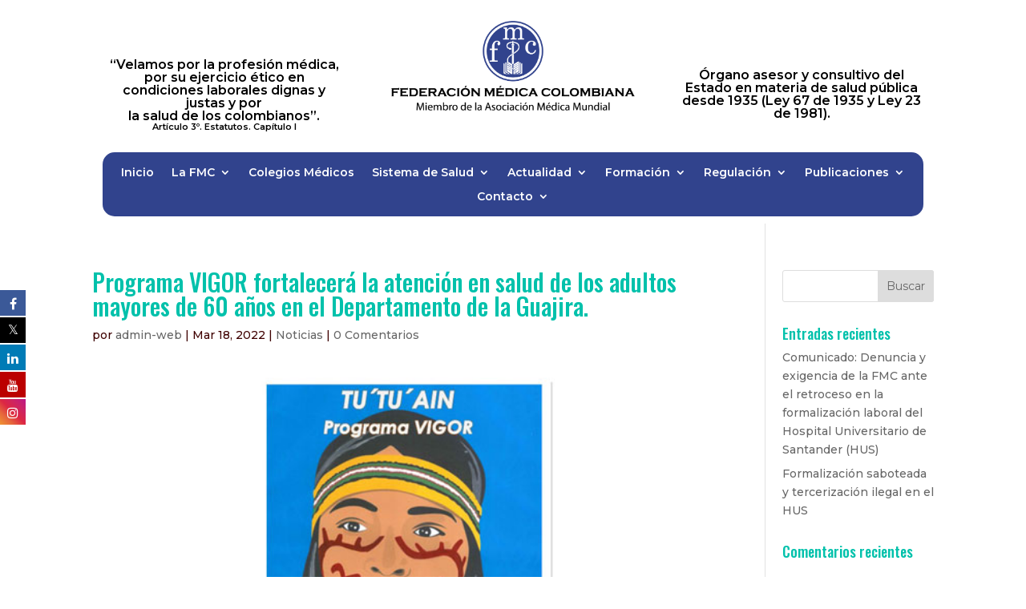

--- FILE ---
content_type: text/css
request_url: https://www.federacionmedicacolombiana.com/wp-content/et-cache/global/et-divi-customizer-global.min.css?ver=1764209014
body_size: 1311
content:
body,.et_pb_column_1_2 .et_quote_content blockquote cite,.et_pb_column_1_2 .et_link_content a.et_link_main_url,.et_pb_column_1_3 .et_quote_content blockquote cite,.et_pb_column_3_8 .et_quote_content blockquote cite,.et_pb_column_1_4 .et_quote_content blockquote cite,.et_pb_blog_grid .et_quote_content blockquote cite,.et_pb_column_1_3 .et_link_content a.et_link_main_url,.et_pb_column_3_8 .et_link_content a.et_link_main_url,.et_pb_column_1_4 .et_link_content a.et_link_main_url,.et_pb_blog_grid .et_link_content a.et_link_main_url,body .et_pb_bg_layout_light .et_pb_post p,body .et_pb_bg_layout_dark .et_pb_post p{font-size:14px}.et_pb_slide_content,.et_pb_best_value{font-size:15px}body{color:#3f0000}h1,h2,h3,h4,h5,h6{color:#01c1ab}.et_header_style_centered .mobile_nav .select_page,.et_header_style_split .mobile_nav .select_page,.et_nav_text_color_light #top-menu>li>a,.et_nav_text_color_dark #top-menu>li>a,#top-menu a,.et_mobile_menu li a,.et_nav_text_color_light .et_mobile_menu li a,.et_nav_text_color_dark .et_mobile_menu li a,#et_search_icon:before,.et_search_form_container input,span.et_close_search_field:after,#et-top-navigation .et-cart-info{color:rgba(0,32,109,0.87)}.et_search_form_container input::-moz-placeholder{color:rgba(0,32,109,0.87)}.et_search_form_container input::-webkit-input-placeholder{color:rgba(0,32,109,0.87)}.et_search_form_container input:-ms-input-placeholder{color:rgba(0,32,109,0.87)}#top-menu li a,.et_search_form_container input{font-weight:bold;font-style:normal;text-transform:none;text-decoration:none}.et_search_form_container input::-moz-placeholder{font-weight:bold;font-style:normal;text-transform:none;text-decoration:none}.et_search_form_container input::-webkit-input-placeholder{font-weight:bold;font-style:normal;text-transform:none;text-decoration:none}.et_search_form_container input:-ms-input-placeholder{font-weight:bold;font-style:normal;text-transform:none;text-decoration:none}@media only screen and (min-width:981px){.et_header_style_left #et-top-navigation,.et_header_style_split #et-top-navigation{padding:103px 0 0 0}.et_header_style_left #et-top-navigation nav>ul>li>a,.et_header_style_split #et-top-navigation nav>ul>li>a{padding-bottom:103px}.et_header_style_split .centered-inline-logo-wrap{width:205px;margin:-205px 0}.et_header_style_split .centered-inline-logo-wrap #logo{max-height:205px}.et_pb_svg_logo.et_header_style_split .centered-inline-logo-wrap #logo{height:205px}.et_header_style_centered #top-menu>li>a{padding-bottom:37px}.et_header_style_slide #et-top-navigation,.et_header_style_fullscreen #et-top-navigation{padding:94px 0 94px 0!important}.et_header_style_centered #main-header .logo_container{height:205px}.et_header_style_centered #logo{max-height:95%}.et_pb_svg_logo.et_header_style_centered #logo{height:95%}.et_header_style_centered.et_hide_primary_logo #main-header:not(.et-fixed-header) .logo_container,.et_header_style_centered.et_hide_fixed_logo #main-header.et-fixed-header .logo_container{height:36.9px}.et_header_style_left .et-fixed-header #et-top-navigation,.et_header_style_split .et-fixed-header #et-top-navigation{padding:40px 0 0 0}.et_header_style_left .et-fixed-header #et-top-navigation nav>ul>li>a,.et_header_style_split .et-fixed-header #et-top-navigation nav>ul>li>a{padding-bottom:40px}.et_header_style_centered header#main-header.et-fixed-header .logo_container{height:80px}.et_header_style_split #main-header.et-fixed-header .centered-inline-logo-wrap{width:80px;margin:-80px 0}.et_header_style_split .et-fixed-header .centered-inline-logo-wrap #logo{max-height:80px}.et_pb_svg_logo.et_header_style_split .et-fixed-header .centered-inline-logo-wrap #logo{height:80px}.et_header_style_slide .et-fixed-header #et-top-navigation,.et_header_style_fullscreen .et-fixed-header #et-top-navigation{padding:31px 0 31px 0!important}.et-fixed-header #top-menu a,.et-fixed-header #et_search_icon:before,.et-fixed-header #et_top_search .et-search-form input,.et-fixed-header .et_search_form_container input,.et-fixed-header .et_close_search_field:after,.et-fixed-header #et-top-navigation .et-cart-info{color:rgba(0,32,109,0.87)!important}.et-fixed-header .et_search_form_container input::-moz-placeholder{color:rgba(0,32,109,0.87)!important}.et-fixed-header .et_search_form_container input::-webkit-input-placeholder{color:rgba(0,32,109,0.87)!important}.et-fixed-header .et_search_form_container input:-ms-input-placeholder{color:rgba(0,32,109,0.87)!important}}@media only screen and (min-width:1350px){.et_pb_row{padding:27px 0}.et_pb_section{padding:54px 0}.single.et_pb_pagebuilder_layout.et_full_width_page .et_post_meta_wrapper{padding-top:81px}.et_pb_fullwidth_section{padding:0}}	h1,h2,h3,h4,h5,h6{font-family:'Oswald',Helvetica,Arial,Lucida,sans-serif}body,input,textarea,select{font-family:'Montserrat',Helvetica,Arial,Lucida,sans-serif}#main-header,#et-top-navigation{font-family:'Montserrat',Helvetica,Arial,Lucida,sans-serif}.et_pb_menu .sub-menu{max-height:300px;overflow-y:auto;background:#fff;padding:20px;box-shadow:0 4px 8px rgba(0,0,0,0.1);position:absolute!important;left:0;right:0;top:100%;z-index:9999;box-sizing:border-box}.cursos-check{padding:0 0 22px 61px!important}.et_pb_menu .sub-menu li{padding:10px 0;list-style:none}.et_pb_menu_0_tb_header.et_pb_menu{background-color:#31438d!important;border-radius:15px 15px 15px 15px!important;padding-top:10px!important;padding-bottom:10px!important}#menu-principal>li>a{color:#fff!important}.grid-convenio{border-radius:30px 30px 30px 30px!important;box-shadow:3px 3px 4px 6px rgba(51,67,142,0.29)!important;padding:30px 30px 30px 30px!important;border-color:#31438d!important;border-width:inherit!important;border-color:#fff!important}.et_pb_menu .sub-menu::-webkit-scrollbar{width:6px}.et_pb_menu .sub-menu::-webkit-scrollbar-thumb{background:#ccc;border-radius:3px}.et_pb_menu .sub-menu::-webkit-scrollbar-track{background:transparent}.entry-content{margin-top:150px}@media only screen and (max-width:768px){.et_pb_menu .sub-menu{position:static!important;display:none!important;box-shadow:none;padding-left:20px;padding-top:0}.et_pb_menu li.show-submenu>.sub-menu{display:block!important}.et_pb_menu .sub-menu .sub-menu{padding-left:15px}}#mobile_menu1{background-color:rgb(214,214,214)!important}